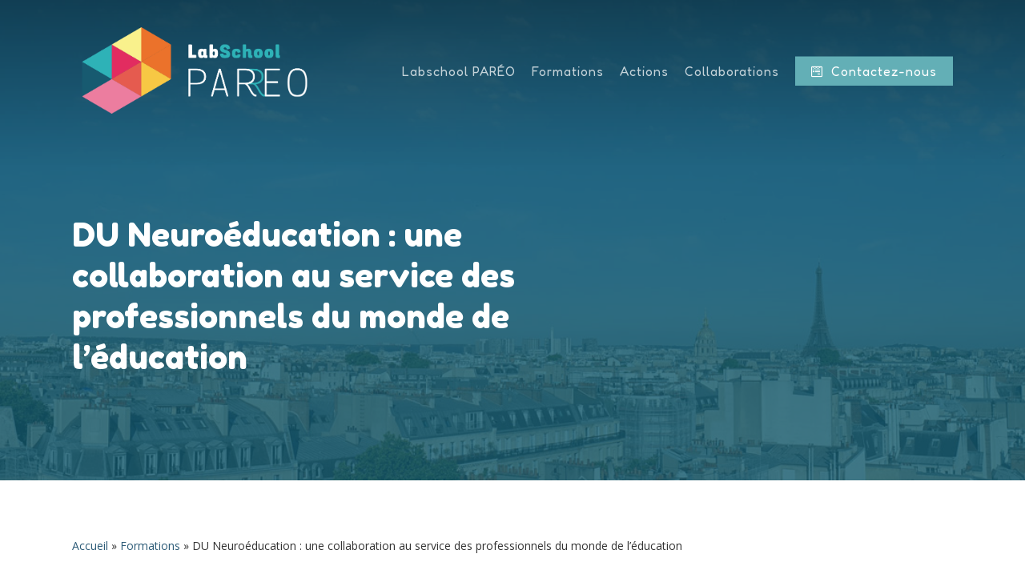

--- FILE ---
content_type: text/html; charset=UTF-8
request_url: https://labschoolpareo.fr/du-neuroeducation-contribuer-a-la-formation-des-professionnels-du-monde-de-leducation/
body_size: 15975
content:
<!doctype html>
<html lang="fr-FR" class="no-js">
<head>
	<meta charset="UTF-8">
	<meta name="viewport" content="width=device-width, initial-scale=1, maximum-scale=5" /><meta name='robots' content='index, follow, max-image-preview:large, max-snippet:-1, max-video-preview:-1' />

	<!-- This site is optimized with the Yoast SEO plugin v26.8 - https://yoast.com/product/yoast-seo-wordpress/ -->
	<title>DU Neuroéducation : une collaboration au service des professionnels du monde de l’éducation - Labschool PARÉO</title>
	<link rel="canonical" href="https://labschoolpareo.fr/du-neuroeducation-contribuer-a-la-formation-des-professionnels-du-monde-de-leducation/" />
	<meta property="og:locale" content="fr_FR" />
	<meta property="og:type" content="article" />
	<meta property="og:title" content="DU Neuroéducation : une collaboration au service des professionnels du monde de l’éducation - Labschool PARÉO" />
	<meta property="og:url" content="https://labschoolpareo.fr/du-neuroeducation-contribuer-a-la-formation-des-professionnels-du-monde-de-leducation/" />
	<meta property="og:site_name" content="Labschool PARÉO" />
	<meta property="article:published_time" content="2022-08-29T09:33:12+00:00" />
	<meta property="article:modified_time" content="2024-05-21T15:41:12+00:00" />
	<meta property="og:image" content="https://labschoolpareo.fr/wprod/wp-content/uploads/2022/07/terrasse-vue-labschool1.jpg" />
	<meta property="og:image:width" content="1800" />
	<meta property="og:image:height" content="545" />
	<meta property="og:image:type" content="image/jpeg" />
	<meta name="author" content="admin" />
	<meta name="twitter:card" content="summary_large_image" />
	<meta name="twitter:label1" content="Écrit par" />
	<meta name="twitter:data1" content="admin" />
	<meta name="twitter:label2" content="Durée de lecture estimée" />
	<meta name="twitter:data2" content="3 minutes" />
	<script type="application/ld+json" class="yoast-schema-graph">{"@context":"https://schema.org","@graph":[{"@type":"Article","@id":"https://labschoolpareo.fr/du-neuroeducation-contribuer-a-la-formation-des-professionnels-du-monde-de-leducation/#article","isPartOf":{"@id":"https://labschoolpareo.fr/du-neuroeducation-contribuer-a-la-formation-des-professionnels-du-monde-de-leducation/"},"author":{"name":"admin","@id":"https://labschoolpareo.fr/#/schema/person/3a27564efa8b48b318dca951dae667c0"},"headline":"DU Neuroéducation : une collaboration au service des professionnels du monde de l’éducation","datePublished":"2022-08-29T09:33:12+00:00","dateModified":"2024-05-21T15:41:12+00:00","mainEntityOfPage":{"@id":"https://labschoolpareo.fr/du-neuroeducation-contribuer-a-la-formation-des-professionnels-du-monde-de-leducation/"},"wordCount":1279,"image":{"@id":"https://labschoolpareo.fr/du-neuroeducation-contribuer-a-la-formation-des-professionnels-du-monde-de-leducation/#primaryimage"},"thumbnailUrl":"https://labschoolpareo.fr/wprod/wp-content/uploads/2022/07/terrasse-vue-labschool1.jpg","articleSection":["Formations"],"inLanguage":"fr-FR"},{"@type":"WebPage","@id":"https://labschoolpareo.fr/du-neuroeducation-contribuer-a-la-formation-des-professionnels-du-monde-de-leducation/","url":"https://labschoolpareo.fr/du-neuroeducation-contribuer-a-la-formation-des-professionnels-du-monde-de-leducation/","name":"DU Neuroéducation : une collaboration au service des professionnels du monde de l’éducation - Labschool PARÉO","isPartOf":{"@id":"https://labschoolpareo.fr/#website"},"primaryImageOfPage":{"@id":"https://labschoolpareo.fr/du-neuroeducation-contribuer-a-la-formation-des-professionnels-du-monde-de-leducation/#primaryimage"},"image":{"@id":"https://labschoolpareo.fr/du-neuroeducation-contribuer-a-la-formation-des-professionnels-du-monde-de-leducation/#primaryimage"},"thumbnailUrl":"https://labschoolpareo.fr/wprod/wp-content/uploads/2022/07/terrasse-vue-labschool1.jpg","datePublished":"2022-08-29T09:33:12+00:00","dateModified":"2024-05-21T15:41:12+00:00","author":{"@id":"https://labschoolpareo.fr/#/schema/person/3a27564efa8b48b318dca951dae667c0"},"breadcrumb":{"@id":"https://labschoolpareo.fr/du-neuroeducation-contribuer-a-la-formation-des-professionnels-du-monde-de-leducation/#breadcrumb"},"inLanguage":"fr-FR","potentialAction":[{"@type":"ReadAction","target":["https://labschoolpareo.fr/du-neuroeducation-contribuer-a-la-formation-des-professionnels-du-monde-de-leducation/"]}]},{"@type":"ImageObject","inLanguage":"fr-FR","@id":"https://labschoolpareo.fr/du-neuroeducation-contribuer-a-la-formation-des-professionnels-du-monde-de-leducation/#primaryimage","url":"https://labschoolpareo.fr/wprod/wp-content/uploads/2022/07/terrasse-vue-labschool1.jpg","contentUrl":"https://labschoolpareo.fr/wprod/wp-content/uploads/2022/07/terrasse-vue-labschool1.jpg","width":1800,"height":545,"caption":"terrasse-vue-labschool1"},{"@type":"BreadcrumbList","@id":"https://labschoolpareo.fr/du-neuroeducation-contribuer-a-la-formation-des-professionnels-du-monde-de-leducation/#breadcrumb","itemListElement":[{"@type":"ListItem","position":1,"name":"Accueil","item":"https://labschoolpareo.fr/"},{"@type":"ListItem","position":2,"name":"Formations","item":"https://labschoolpareo.fr/category/formations/"},{"@type":"ListItem","position":3,"name":"DU Neuroéducation : une collaboration au service des professionnels du monde de l’éducation"}]},{"@type":"WebSite","@id":"https://labschoolpareo.fr/#website","url":"https://labschoolpareo.fr/","name":"Labschool PARÉO","description":"","potentialAction":[{"@type":"SearchAction","target":{"@type":"EntryPoint","urlTemplate":"https://labschoolpareo.fr/?s={search_term_string}"},"query-input":{"@type":"PropertyValueSpecification","valueRequired":true,"valueName":"search_term_string"}}],"inLanguage":"fr-FR"},{"@type":"Person","@id":"https://labschoolpareo.fr/#/schema/person/3a27564efa8b48b318dca951dae667c0","name":"admin","sameAs":["https://labschoolpareo.fr/wprod"],"url":"https://labschoolpareo.fr/author/admin-mathieu/"}]}</script>
	<!-- / Yoast SEO plugin. -->


<link rel='dns-prefetch' href='//fonts.googleapis.com' />
<link rel="alternate" type="application/rss+xml" title="Labschool PARÉO &raquo; Flux" href="https://labschoolpareo.fr/feed/" />
<link rel="alternate" type="application/rss+xml" title="Labschool PARÉO &raquo; Flux des commentaires" href="https://labschoolpareo.fr/comments/feed/" />
<link rel="alternate" title="oEmbed (JSON)" type="application/json+oembed" href="https://labschoolpareo.fr/wp-json/oembed/1.0/embed?url=https%3A%2F%2Flabschoolpareo.fr%2Fdu-neuroeducation-contribuer-a-la-formation-des-professionnels-du-monde-de-leducation%2F" />
<link rel="alternate" title="oEmbed (XML)" type="text/xml+oembed" href="https://labschoolpareo.fr/wp-json/oembed/1.0/embed?url=https%3A%2F%2Flabschoolpareo.fr%2Fdu-neuroeducation-contribuer-a-la-formation-des-professionnels-du-monde-de-leducation%2F&#038;format=xml" />
<link rel="preload" href="https://labschoolpareo.fr/wprod/wp-content/themes/salient/css/fonts/icomoon.woff?v=1.3" as="font" type="font/woff" crossorigin="anonymous"><style id='wp-img-auto-sizes-contain-inline-css' type='text/css'>
img:is([sizes=auto i],[sizes^="auto," i]){contain-intrinsic-size:3000px 1500px}
/*# sourceURL=wp-img-auto-sizes-contain-inline-css */
</style>
<style id='classic-theme-styles-inline-css' type='text/css'>
/*! This file is auto-generated */
.wp-block-button__link{color:#fff;background-color:#32373c;border-radius:9999px;box-shadow:none;text-decoration:none;padding:calc(.667em + 2px) calc(1.333em + 2px);font-size:1.125em}.wp-block-file__button{background:#32373c;color:#fff;text-decoration:none}
/*# sourceURL=/wp-includes/css/classic-themes.min.css */
</style>
<link rel='stylesheet' id='contact-form-7-css' href='https://labschoolpareo.fr/wprod/wp-content/plugins/contact-form-7/includes/css/styles.css?ver=6.1.4' type='text/css' media='all' />
<link rel='stylesheet' id='salient-grid-system-css' href='https://labschoolpareo.fr/wprod/wp-content/themes/salient/css/build/grid-system.css?ver=15.0.2' type='text/css' media='all' />
<link rel='stylesheet' id='main-styles-css' href='https://labschoolpareo.fr/wprod/wp-content/themes/salient/css/build/style.css?ver=15.0.2' type='text/css' media='all' />
<link rel='stylesheet' id='nectar-single-styles-css' href='https://labschoolpareo.fr/wprod/wp-content/themes/salient/css/build/single.css?ver=15.0.2' type='text/css' media='all' />
<link rel='stylesheet' id='nectar-element-fancy-unordered-list-css' href='https://labschoolpareo.fr/wprod/wp-content/themes/salient/css/build/elements/element-fancy-unordered-list.css?ver=15.0.2' type='text/css' media='all' />
<link rel='stylesheet' id='nectar_default_font_open_sans-css' href='https://fonts.googleapis.com/css?family=Open+Sans%3A300%2C400%2C600%2C700&#038;subset=latin%2Clatin-ext&#038;display=swap' type='text/css' media='all' />
<link rel='stylesheet' id='responsive-css' href='https://labschoolpareo.fr/wprod/wp-content/themes/salient/css/build/responsive.css?ver=15.0.2' type='text/css' media='all' />
<link rel='stylesheet' id='skin-ascend-css' href='https://labschoolpareo.fr/wprod/wp-content/themes/salient/css/build/ascend.css?ver=15.0.2' type='text/css' media='all' />
<link rel='stylesheet' id='salient-wp-menu-dynamic-css' href='https://labschoolpareo.fr/wprod/wp-content/uploads/salient/menu-dynamic.css?ver=73355' type='text/css' media='all' />
<link rel='stylesheet' id='js_composer_front-css' href='https://labschoolpareo.fr/wprod/wp-content/plugins/js_composer_salient/assets/css/js_composer.min.css?ver=6.9.1' type='text/css' media='all' />
<link rel='stylesheet' id='dynamic-css-css' href='https://labschoolpareo.fr/wprod/wp-content/themes/salient/css/salient-dynamic-styles.css?ver=52052' type='text/css' media='all' />
<style id='dynamic-css-inline-css' type='text/css'>
.no-rgba #header-space{display:none;}@media only screen and (max-width:999px){body #header-space[data-header-mobile-fixed="1"]{display:none;}#header-outer[data-mobile-fixed="false"]{position:absolute;}}@media only screen and (max-width:999px){body:not(.nectar-no-flex-height) #header-space[data-secondary-header-display="full"]:not([data-header-mobile-fixed="false"]){display:block!important;margin-bottom:-106px;}#header-space[data-secondary-header-display="full"][data-header-mobile-fixed="false"]{display:none;}}@media only screen and (min-width:1000px){#header-space{display:none;}.nectar-slider-wrap.first-section,.parallax_slider_outer.first-section,.full-width-content.first-section,.parallax_slider_outer.first-section .swiper-slide .content,.nectar-slider-wrap.first-section .swiper-slide .content,#page-header-bg,.nder-page-header,#page-header-wrap,.full-width-section.first-section{margin-top:0!important;}body #page-header-bg,body #page-header-wrap{height:176px;}body #search-outer{z-index:100000;}}@media only screen and (min-width:1000px){#page-header-wrap.fullscreen-header,#page-header-wrap.fullscreen-header #page-header-bg,html:not(.nectar-box-roll-loaded) .nectar-box-roll > #page-header-bg.fullscreen-header,.nectar_fullscreen_zoom_recent_projects,#nectar_fullscreen_rows:not(.afterLoaded) > div{height:100vh;}.wpb_row.vc_row-o-full-height.top-level,.wpb_row.vc_row-o-full-height.top-level > .col.span_12{min-height:100vh;}#page-header-bg[data-alignment-v="middle"] .span_6 .inner-wrap,#page-header-bg[data-alignment-v="top"] .span_6 .inner-wrap{padding-top:148px;}.nectar-slider-wrap[data-fullscreen="true"]:not(.loaded),.nectar-slider-wrap[data-fullscreen="true"]:not(.loaded) .swiper-container{height:calc(100vh + 2px)!important;}.admin-bar .nectar-slider-wrap[data-fullscreen="true"]:not(.loaded),.admin-bar .nectar-slider-wrap[data-fullscreen="true"]:not(.loaded) .swiper-container{height:calc(100vh - 30px)!important;}}@media only screen and (max-width:999px){#page-header-bg[data-alignment-v="middle"]:not(.fullscreen-header) .span_6 .inner-wrap,#page-header-bg[data-alignment-v="top"] .span_6 .inner-wrap{padding-top:105px;}.vc_row.top-level.full-width-section:not(.full-width-ns) > .span_12,#page-header-bg[data-alignment-v="bottom"] .span_6 .inner-wrap{padding-top:80px;}}@media only screen and (max-width:690px){.vc_row.top-level.full-width-section:not(.full-width-ns) > .span_12{padding-top:105px;}.vc_row.top-level.full-width-content .nectar-recent-posts-single_featured .recent-post-container > .inner-wrap{padding-top:80px;}}@media only screen and (max-width:999px){.full-width-ns .nectar-slider-wrap .swiper-slide[data-y-pos="middle"] .content,.full-width-ns .nectar-slider-wrap .swiper-slide[data-y-pos="top"] .content{padding-top:30px;}}@media only screen and (max-width:999px){.using-mobile-browser #nectar_fullscreen_rows:not(.afterLoaded):not([data-mobile-disable="on"]) > div{height:calc(100vh - 76px);}.using-mobile-browser .wpb_row.vc_row-o-full-height.top-level,.using-mobile-browser .wpb_row.vc_row-o-full-height.top-level > .col.span_12,[data-permanent-transparent="1"].using-mobile-browser .wpb_row.vc_row-o-full-height.top-level,[data-permanent-transparent="1"].using-mobile-browser .wpb_row.vc_row-o-full-height.top-level > .col.span_12{min-height:calc(100vh - 76px);}html:not(.nectar-box-roll-loaded) .nectar-box-roll > #page-header-bg.fullscreen-header,.nectar_fullscreen_zoom_recent_projects,.nectar-slider-wrap[data-fullscreen="true"]:not(.loaded),.nectar-slider-wrap[data-fullscreen="true"]:not(.loaded) .swiper-container,#nectar_fullscreen_rows:not(.afterLoaded):not([data-mobile-disable="on"]) > div{height:calc(100vh - 1px);}.wpb_row.vc_row-o-full-height.top-level,.wpb_row.vc_row-o-full-height.top-level > .col.span_12{min-height:calc(100vh - 1px);}body[data-transparent-header="false"] #ajax-content-wrap.no-scroll{min-height:calc(100vh - 1px);height:calc(100vh - 1px);}}#ajax-content-wrap .vc_row.top_margin_5pct{margin-top:5%;}body #ajax-content-wrap .col[data-padding-pos="bottom"] > .vc_column-inner,#ajax-content-wrap .col[data-padding-pos="bottom"] > .n-sticky > .vc_column-inner{padding-right:0;padding-top:0;padding-left:0}.col.padding-2-percent > .vc_column-inner,.col.padding-2-percent > .n-sticky > .vc_column-inner{padding:calc(600px * 0.03);}@media only screen and (max-width:690px){.col.padding-2-percent > .vc_column-inner,.col.padding-2-percent > .n-sticky > .vc_column-inner{padding:calc(100vw * 0.03);}}@media only screen and (min-width:1000px){.col.padding-2-percent > .vc_column-inner,.col.padding-2-percent > .n-sticky > .vc_column-inner{padding:calc((100vw - 180px) * 0.02);}.column_container:not(.vc_col-sm-12) .col.padding-2-percent > .vc_column-inner{padding:calc((100vw - 180px) * 0.01);}}@media only screen and (min-width:1425px){.col.padding-2-percent > .vc_column-inner{padding:calc(1245px * 0.02);}.column_container:not(.vc_col-sm-12) .col.padding-2-percent > .vc_column-inner{padding:calc(1245px * 0.01);}}.full-width-content .col.padding-2-percent > .vc_column-inner{padding:calc(100vw * 0.02);}@media only screen and (max-width:999px){.full-width-content .col.padding-2-percent > .vc_column-inner{padding:calc(100vw * 0.03);}}@media only screen and (min-width:1000px){.full-width-content .column_container:not(.vc_col-sm-12) .col.padding-2-percent > .vc_column-inner{padding:calc(100vw * 0.01);}}.wpb_column[data-cfc="true"] h1,.wpb_column[data-cfc="true"] h2,.wpb_column[data-cfc="true"] h3,.wpb_column[data-cfc="true"] h4,.wpb_column[data-cfc="true"] h5,.wpb_column[data-cfc="true"] h6,.wpb_column[data-cfc="true"] p{color:inherit}.nectar-shape-divider-wrap{position:absolute;top:auto;bottom:0;left:0;right:0;width:100%;height:150px;z-index:3;transform:translateZ(0);}.post-area.span_9 .nectar-shape-divider-wrap{overflow:hidden;}.nectar-shape-divider-wrap[data-front="true"]{z-index:50;}.nectar-shape-divider-wrap[data-style="waves_opacity"] svg path:first-child{opacity:0.6;}.nectar-shape-divider-wrap[data-style="curve_opacity"] svg path:nth-child(1),.nectar-shape-divider-wrap[data-style="waves_opacity_alt"] svg path:nth-child(1){opacity:0.15;}.nectar-shape-divider-wrap[data-style="curve_opacity"] svg path:nth-child(2),.nectar-shape-divider-wrap[data-style="waves_opacity_alt"] svg path:nth-child(2){opacity:0.3;}.nectar-shape-divider{width:100%;left:0;bottom:-1px;height:100%;position:absolute;}.nectar-shape-divider-wrap.no-color .nectar-shape-divider{fill:#fff;}@media only screen and (max-width:999px){.nectar-shape-divider-wrap:not([data-using-percent-val="true"]) .nectar-shape-divider{height:75%;}.nectar-shape-divider-wrap[data-style="clouds"]:not([data-using-percent-val="true"]) .nectar-shape-divider{height:55%;}}@media only screen and (max-width:690px){.nectar-shape-divider-wrap:not([data-using-percent-val="true"]) .nectar-shape-divider{height:33%;}.nectar-shape-divider-wrap[data-style="clouds"]:not([data-using-percent-val="true"]) .nectar-shape-divider{height:33%;}}#ajax-content-wrap .nectar-shape-divider-wrap[data-height="1"] .nectar-shape-divider,#ajax-content-wrap .nectar-shape-divider-wrap[data-height="1px"] .nectar-shape-divider{height:1px;}.nectar-shape-divider-wrap[data-position="top"]{top:-1px;bottom:auto;}.nectar-shape-divider-wrap[data-position="top"]{transform:rotate(180deg)}#ajax-content-wrap .vc_row.left_padding_8pct .row_col_wrap_12{padding-left:8%;}#ajax-content-wrap .vc_row.right_padding_8pct .row_col_wrap_12{padding-right:8%;}@media only screen and (max-width:999px){.vc_row.top_padding_tablet_12pct{padding-top:12%!important;}}@media only screen and (max-width:999px){.vc_row.bottom_padding_tablet_12pct{padding-bottom:12%!important;}}#ajax-content-wrap .vc_row.inner_row.right_padding_40pct .row_col_wrap_12_inner{padding-right:40%;}@media only screen and (max-width:999px){.vc_row.inner_row.bottom_padding_tablet_10pct{padding-bottom:10%!important;}}body .container-wrap .vc_row-fluid[data-column-margin="50px"] > .span_12,body .container-wrap .vc_row-fluid[data-column-margin="50px"] .full-page-inner > .container > .span_12,body .container-wrap .vc_row-fluid[data-column-margin="50px"] .full-page-inner > .span_12{margin-left:-25px;margin-right:-25px;}body .container-wrap .vc_row-fluid[data-column-margin="50px"] .wpb_column:not(.child_column),body .container-wrap .inner_row[data-column-margin="50px"] .child_column{padding-left:25px;padding-right:25px;}.container-wrap .vc_row-fluid[data-column-margin="50px"].full-width-content > .span_12,.container-wrap .vc_row-fluid[data-column-margin="50px"].full-width-content .full-page-inner > .span_12{margin-left:0;margin-right:0;padding-left:25px;padding-right:25px;}.single-portfolio #full_width_portfolio .vc_row-fluid[data-column-margin="50px"].full-width-content > .span_12{padding-right:25px;}@media only screen and (max-width:999px) and (min-width:690px){.vc_row-fluid[data-column-margin="50px"] > .span_12 > .one-fourths:not([class*="vc_col-xs-"]),.vc_row-fluid .vc_row-fluid.inner_row[data-column-margin="50px"] > .span_12 > .one-fourths:not([class*="vc_col-xs-"]){margin-bottom:50px;}}.wpb_column.border_style_solid > .vc_column-inner{border-style:solid;}.wpb_column.child_column.el_spacing_10px > .vc_column-inner > .wpb_wrapper > div:not(:last-child){margin-bottom:10px;}.col.padding-5-percent > .vc_column-inner,.col.padding-5-percent > .n-sticky > .vc_column-inner{padding:calc(600px * 0.06);}@media only screen and (max-width:690px){.col.padding-5-percent > .vc_column-inner,.col.padding-5-percent > .n-sticky > .vc_column-inner{padding:calc(100vw * 0.06);}}@media only screen and (min-width:1000px){.col.padding-5-percent > .vc_column-inner,.col.padding-5-percent > .n-sticky > .vc_column-inner{padding:calc((100vw - 180px) * 0.05);}.column_container:not(.vc_col-sm-12) .col.padding-5-percent > .vc_column-inner{padding:calc((100vw - 180px) * 0.025);}}@media only screen and (min-width:1425px){.col.padding-5-percent > .vc_column-inner{padding:calc(1245px * 0.05);}.column_container:not(.vc_col-sm-12) .col.padding-5-percent > .vc_column-inner{padding:calc(1245px * 0.025);}}.full-width-content .col.padding-5-percent > .vc_column-inner{padding:calc(100vw * 0.05);}@media only screen and (max-width:999px){.full-width-content .col.padding-5-percent > .vc_column-inner{padding:calc(100vw * 0.06);}}@media only screen and (min-width:1000px){.full-width-content .column_container:not(.vc_col-sm-12) .col.padding-5-percent > .vc_column-inner{padding:calc(100vw * 0.025);}}body #ajax-content-wrap .col[data-padding-pos="left"] > .vc_column-inner,#ajax-content-wrap .col[data-padding-pos="left"] > .n-sticky > .vc_column-inner{padding-right:0;padding-top:0;padding-bottom:0}.wpb_column.child_column.el_spacing_0px > .vc_column-inner > .wpb_wrapper > div:not(:last-child){margin-bottom:0;}.nectar-split-heading .heading-line{display:block;overflow:hidden;position:relative}.nectar-split-heading .heading-line >div{display:block;transform:translateY(200%);-webkit-transform:translateY(200%)}.nectar-split-heading h1{margin-bottom:0}@media only screen and (min-width:1000px){.nectar-split-heading[data-custom-font-size="true"] h1,.nectar-split-heading[data-custom-font-size="true"] h2,.row .nectar-split-heading[data-custom-font-size="true"] h3,.row .nectar-split-heading[data-custom-font-size="true"] h4,.row .nectar-split-heading[data-custom-font-size="true"] h5,.row .nectar-split-heading[data-custom-font-size="true"] h6,.row .nectar-split-heading[data-custom-font-size="true"] i{font-size:inherit;line-height:inherit;}}@media only screen and (max-width:999px){.nectar-split-heading.font_size_tablet_16px{font-size:16px!important;line-height:1.6!important;}.nectar-split-heading.font_size_tablet_16px *{font-size:inherit!important;line-height:inherit!important;}}.nectar-split-heading.font_line_height_1-6{line-height:1.6!important;}.nectar-split-heading.font_line_height_1-6 *{line-height:1.6!important;}@media only screen and (max-width:690px){.wpb_column.child_column.bottom_margin_phone_40px{margin-bottom:40px!important;}}@media only screen and (max-width:690px){.wpb_column.force-phone-text-align-left,.wpb_column.force-phone-text-align-left .col{text-align:left!important;}.wpb_column.force-phone-text-align-right,.wpb_column.force-phone-text-align-right .col{text-align:right!important;}.wpb_column.force-phone-text-align-center,.wpb_column.force-phone-text-align-center .col,.wpb_column.force-phone-text-align-center .vc_custom_heading,.wpb_column.force-phone-text-align-center .nectar-cta{text-align:center!important;}.wpb_column.force-phone-text-align-center .img-with-aniamtion-wrap img{display:inline-block;}}@media only screen and (max-width:690px){#ajax-content-wrap .vc_row.inner_row.left_padding_phone_10pct .row_col_wrap_12_inner{padding-left:10%!important;}}@media only screen and (max-width:690px){#ajax-content-wrap .vc_row.inner_row.right_padding_phone_10pct .row_col_wrap_12_inner{padding-right:10%!important;}}.screen-reader-text,.nectar-skip-to-content:not(:focus){border:0;clip:rect(1px,1px,1px,1px);clip-path:inset(50%);height:1px;margin:-1px;overflow:hidden;padding:0;position:absolute!important;width:1px;word-wrap:normal!important;}.row .col img:not([srcset]){width:auto;}.row .col img.img-with-animation.nectar-lazy:not([srcset]){width:100%;}
p, ul, .excerpt {text-align: justify;}

.formation-titre {color: #37b2b7!important;font-weight:300;font-family: Fredoka;
text-transform: none;
font-size: 22px;
line-height: 30px;}
.section-titre {color: #125a70!important;}
.contenu p {text-align: justify;}
h2.p1 {font-weight:300;}

#single-below-header {display:none;}

#header-secondary-outer {
	position: relative;
	top: 0;
	left: 0;
	width: 100%;
	z-index: 10000;
	background-color: unset;
	border-bottom: 0px solid #ddd;
	font-size:11px;
}

body #header-secondary-outer .nectar-center-text {
	font-size: 11px;
	line-height: 16px;
	max-width: 70%;
}
body[data-header-color="custom"]:not(.material) #header-secondary-outer {
	border-bottom: 0px solid rgba(0,0,0,.1);
}
.ascend #header-outer[data-full-width="true"] #top nav ul #nectar-user-account a, .ascend #header-outer[data-full-width="true"] #top nav ul #search-btn a, .ascend #header-outer[data-full-width="true"] #top nav ul .slide-out-widget-area-toggle a {
	border-left: 0px solid rgba(0,0,0,.07);
}
body[data-header-color="custom"]:not(.material) #header-secondary-outer nav > ul > li > a {
	border-left: 0px solid rgba(0,0,0,.1);
}
body[data-header-color="custom"]:not(.material) #header-secondary-outer nav > ul > li:last-child {
	border-right: 0px solid rgba(0,0,0,.1);
}
/*# sourceURL=dynamic-css-inline-css */
</style>
<link rel='stylesheet' id='salient-child-style-css' href='https://labschoolpareo.fr/wprod/wp-content/themes/salient-child/style.css?ver=15.0.2' type='text/css' media='all' />
<link rel='stylesheet' id='redux-google-fonts-salient_redux-css' href='https://fonts.googleapis.com/css?family=Fredoka%3A400%2C300%2C500%7CFredoka+One%3A400%7COpen+Sans%3A400&#038;subset=latin&#038;display=swap&#038;ver=1670418707' type='text/css' media='all' />
<link rel="https://api.w.org/" href="https://labschoolpareo.fr/wp-json/" /><link rel="alternate" title="JSON" type="application/json" href="https://labschoolpareo.fr/wp-json/wp/v2/posts/533" /><link rel="EditURI" type="application/rsd+xml" title="RSD" href="https://labschoolpareo.fr/wprod/xmlrpc.php?rsd" />
<meta name="generator" content="WordPress 6.9" />
<link rel='shortlink' href='https://labschoolpareo.fr/?p=533' />
<script type="text/javascript"> var root = document.getElementsByTagName( "html" )[0]; root.setAttribute( "class", "js" ); </script><meta name="generator" content="Powered by WPBakery Page Builder - drag and drop page builder for WordPress."/>
<link rel="icon" href="https://labschoolpareo.fr/wprod/wp-content/uploads/2022/12/cropped-fav-logo-pareo-32x32.png" sizes="32x32" />
<link rel="icon" href="https://labschoolpareo.fr/wprod/wp-content/uploads/2022/12/cropped-fav-logo-pareo-192x192.png" sizes="192x192" />
<link rel="apple-touch-icon" href="https://labschoolpareo.fr/wprod/wp-content/uploads/2022/12/cropped-fav-logo-pareo-180x180.png" />
<meta name="msapplication-TileImage" content="https://labschoolpareo.fr/wprod/wp-content/uploads/2022/12/cropped-fav-logo-pareo-270x270.png" />
<style type="text/css" data-type="vc_custom-css">.contenu p {text-align: justify;}

.nectar-progress-bar span strong {
	padding: 24px 2px;
	background-color: transparent;
	color: white;
}</style><style type="text/css" data-type="vc_shortcodes-custom-css">.vc_custom_1716305648100{padding-bottom: 1.5% !important;}</style><noscript><style> .wpb_animate_when_almost_visible { opacity: 1; }</style></noscript><style id='global-styles-inline-css' type='text/css'>
:root{--wp--preset--aspect-ratio--square: 1;--wp--preset--aspect-ratio--4-3: 4/3;--wp--preset--aspect-ratio--3-4: 3/4;--wp--preset--aspect-ratio--3-2: 3/2;--wp--preset--aspect-ratio--2-3: 2/3;--wp--preset--aspect-ratio--16-9: 16/9;--wp--preset--aspect-ratio--9-16: 9/16;--wp--preset--color--black: #000000;--wp--preset--color--cyan-bluish-gray: #abb8c3;--wp--preset--color--white: #ffffff;--wp--preset--color--pale-pink: #f78da7;--wp--preset--color--vivid-red: #cf2e2e;--wp--preset--color--luminous-vivid-orange: #ff6900;--wp--preset--color--luminous-vivid-amber: #fcb900;--wp--preset--color--light-green-cyan: #7bdcb5;--wp--preset--color--vivid-green-cyan: #00d084;--wp--preset--color--pale-cyan-blue: #8ed1fc;--wp--preset--color--vivid-cyan-blue: #0693e3;--wp--preset--color--vivid-purple: #9b51e0;--wp--preset--gradient--vivid-cyan-blue-to-vivid-purple: linear-gradient(135deg,rgb(6,147,227) 0%,rgb(155,81,224) 100%);--wp--preset--gradient--light-green-cyan-to-vivid-green-cyan: linear-gradient(135deg,rgb(122,220,180) 0%,rgb(0,208,130) 100%);--wp--preset--gradient--luminous-vivid-amber-to-luminous-vivid-orange: linear-gradient(135deg,rgb(252,185,0) 0%,rgb(255,105,0) 100%);--wp--preset--gradient--luminous-vivid-orange-to-vivid-red: linear-gradient(135deg,rgb(255,105,0) 0%,rgb(207,46,46) 100%);--wp--preset--gradient--very-light-gray-to-cyan-bluish-gray: linear-gradient(135deg,rgb(238,238,238) 0%,rgb(169,184,195) 100%);--wp--preset--gradient--cool-to-warm-spectrum: linear-gradient(135deg,rgb(74,234,220) 0%,rgb(151,120,209) 20%,rgb(207,42,186) 40%,rgb(238,44,130) 60%,rgb(251,105,98) 80%,rgb(254,248,76) 100%);--wp--preset--gradient--blush-light-purple: linear-gradient(135deg,rgb(255,206,236) 0%,rgb(152,150,240) 100%);--wp--preset--gradient--blush-bordeaux: linear-gradient(135deg,rgb(254,205,165) 0%,rgb(254,45,45) 50%,rgb(107,0,62) 100%);--wp--preset--gradient--luminous-dusk: linear-gradient(135deg,rgb(255,203,112) 0%,rgb(199,81,192) 50%,rgb(65,88,208) 100%);--wp--preset--gradient--pale-ocean: linear-gradient(135deg,rgb(255,245,203) 0%,rgb(182,227,212) 50%,rgb(51,167,181) 100%);--wp--preset--gradient--electric-grass: linear-gradient(135deg,rgb(202,248,128) 0%,rgb(113,206,126) 100%);--wp--preset--gradient--midnight: linear-gradient(135deg,rgb(2,3,129) 0%,rgb(40,116,252) 100%);--wp--preset--font-size--small: 13px;--wp--preset--font-size--medium: 20px;--wp--preset--font-size--large: 36px;--wp--preset--font-size--x-large: 42px;--wp--preset--spacing--20: 0.44rem;--wp--preset--spacing--30: 0.67rem;--wp--preset--spacing--40: 1rem;--wp--preset--spacing--50: 1.5rem;--wp--preset--spacing--60: 2.25rem;--wp--preset--spacing--70: 3.38rem;--wp--preset--spacing--80: 5.06rem;--wp--preset--shadow--natural: 6px 6px 9px rgba(0, 0, 0, 0.2);--wp--preset--shadow--deep: 12px 12px 50px rgba(0, 0, 0, 0.4);--wp--preset--shadow--sharp: 6px 6px 0px rgba(0, 0, 0, 0.2);--wp--preset--shadow--outlined: 6px 6px 0px -3px rgb(255, 255, 255), 6px 6px rgb(0, 0, 0);--wp--preset--shadow--crisp: 6px 6px 0px rgb(0, 0, 0);}:where(.is-layout-flex){gap: 0.5em;}:where(.is-layout-grid){gap: 0.5em;}body .is-layout-flex{display: flex;}.is-layout-flex{flex-wrap: wrap;align-items: center;}.is-layout-flex > :is(*, div){margin: 0;}body .is-layout-grid{display: grid;}.is-layout-grid > :is(*, div){margin: 0;}:where(.wp-block-columns.is-layout-flex){gap: 2em;}:where(.wp-block-columns.is-layout-grid){gap: 2em;}:where(.wp-block-post-template.is-layout-flex){gap: 1.25em;}:where(.wp-block-post-template.is-layout-grid){gap: 1.25em;}.has-black-color{color: var(--wp--preset--color--black) !important;}.has-cyan-bluish-gray-color{color: var(--wp--preset--color--cyan-bluish-gray) !important;}.has-white-color{color: var(--wp--preset--color--white) !important;}.has-pale-pink-color{color: var(--wp--preset--color--pale-pink) !important;}.has-vivid-red-color{color: var(--wp--preset--color--vivid-red) !important;}.has-luminous-vivid-orange-color{color: var(--wp--preset--color--luminous-vivid-orange) !important;}.has-luminous-vivid-amber-color{color: var(--wp--preset--color--luminous-vivid-amber) !important;}.has-light-green-cyan-color{color: var(--wp--preset--color--light-green-cyan) !important;}.has-vivid-green-cyan-color{color: var(--wp--preset--color--vivid-green-cyan) !important;}.has-pale-cyan-blue-color{color: var(--wp--preset--color--pale-cyan-blue) !important;}.has-vivid-cyan-blue-color{color: var(--wp--preset--color--vivid-cyan-blue) !important;}.has-vivid-purple-color{color: var(--wp--preset--color--vivid-purple) !important;}.has-black-background-color{background-color: var(--wp--preset--color--black) !important;}.has-cyan-bluish-gray-background-color{background-color: var(--wp--preset--color--cyan-bluish-gray) !important;}.has-white-background-color{background-color: var(--wp--preset--color--white) !important;}.has-pale-pink-background-color{background-color: var(--wp--preset--color--pale-pink) !important;}.has-vivid-red-background-color{background-color: var(--wp--preset--color--vivid-red) !important;}.has-luminous-vivid-orange-background-color{background-color: var(--wp--preset--color--luminous-vivid-orange) !important;}.has-luminous-vivid-amber-background-color{background-color: var(--wp--preset--color--luminous-vivid-amber) !important;}.has-light-green-cyan-background-color{background-color: var(--wp--preset--color--light-green-cyan) !important;}.has-vivid-green-cyan-background-color{background-color: var(--wp--preset--color--vivid-green-cyan) !important;}.has-pale-cyan-blue-background-color{background-color: var(--wp--preset--color--pale-cyan-blue) !important;}.has-vivid-cyan-blue-background-color{background-color: var(--wp--preset--color--vivid-cyan-blue) !important;}.has-vivid-purple-background-color{background-color: var(--wp--preset--color--vivid-purple) !important;}.has-black-border-color{border-color: var(--wp--preset--color--black) !important;}.has-cyan-bluish-gray-border-color{border-color: var(--wp--preset--color--cyan-bluish-gray) !important;}.has-white-border-color{border-color: var(--wp--preset--color--white) !important;}.has-pale-pink-border-color{border-color: var(--wp--preset--color--pale-pink) !important;}.has-vivid-red-border-color{border-color: var(--wp--preset--color--vivid-red) !important;}.has-luminous-vivid-orange-border-color{border-color: var(--wp--preset--color--luminous-vivid-orange) !important;}.has-luminous-vivid-amber-border-color{border-color: var(--wp--preset--color--luminous-vivid-amber) !important;}.has-light-green-cyan-border-color{border-color: var(--wp--preset--color--light-green-cyan) !important;}.has-vivid-green-cyan-border-color{border-color: var(--wp--preset--color--vivid-green-cyan) !important;}.has-pale-cyan-blue-border-color{border-color: var(--wp--preset--color--pale-cyan-blue) !important;}.has-vivid-cyan-blue-border-color{border-color: var(--wp--preset--color--vivid-cyan-blue) !important;}.has-vivid-purple-border-color{border-color: var(--wp--preset--color--vivid-purple) !important;}.has-vivid-cyan-blue-to-vivid-purple-gradient-background{background: var(--wp--preset--gradient--vivid-cyan-blue-to-vivid-purple) !important;}.has-light-green-cyan-to-vivid-green-cyan-gradient-background{background: var(--wp--preset--gradient--light-green-cyan-to-vivid-green-cyan) !important;}.has-luminous-vivid-amber-to-luminous-vivid-orange-gradient-background{background: var(--wp--preset--gradient--luminous-vivid-amber-to-luminous-vivid-orange) !important;}.has-luminous-vivid-orange-to-vivid-red-gradient-background{background: var(--wp--preset--gradient--luminous-vivid-orange-to-vivid-red) !important;}.has-very-light-gray-to-cyan-bluish-gray-gradient-background{background: var(--wp--preset--gradient--very-light-gray-to-cyan-bluish-gray) !important;}.has-cool-to-warm-spectrum-gradient-background{background: var(--wp--preset--gradient--cool-to-warm-spectrum) !important;}.has-blush-light-purple-gradient-background{background: var(--wp--preset--gradient--blush-light-purple) !important;}.has-blush-bordeaux-gradient-background{background: var(--wp--preset--gradient--blush-bordeaux) !important;}.has-luminous-dusk-gradient-background{background: var(--wp--preset--gradient--luminous-dusk) !important;}.has-pale-ocean-gradient-background{background: var(--wp--preset--gradient--pale-ocean) !important;}.has-electric-grass-gradient-background{background: var(--wp--preset--gradient--electric-grass) !important;}.has-midnight-gradient-background{background: var(--wp--preset--gradient--midnight) !important;}.has-small-font-size{font-size: var(--wp--preset--font-size--small) !important;}.has-medium-font-size{font-size: var(--wp--preset--font-size--medium) !important;}.has-large-font-size{font-size: var(--wp--preset--font-size--large) !important;}.has-x-large-font-size{font-size: var(--wp--preset--font-size--x-large) !important;}
/*# sourceURL=global-styles-inline-css */
</style>
<link rel='stylesheet' id='font-awesome-css' href='https://labschoolpareo.fr/wprod/wp-content/themes/salient/css/font-awesome.min.css?ver=4.7.1' type='text/css' media='all' />
<link rel='stylesheet' id='vc_animate-css-css' href='https://labschoolpareo.fr/wprod/wp-content/plugins/js_composer_salient/assets/lib/bower/animate-css/animate.min.css?ver=6.9.1' type='text/css' media='all' />
<link data-pagespeed-no-defer data-nowprocket data-wpacu-skip nitro-exclude data-no-optimize data-noptimize data-no-optimize="1" rel='stylesheet' id='main-styles-non-critical-css' href='https://labschoolpareo.fr/wprod/wp-content/themes/salient/css/build/style-non-critical.css?ver=15.0.2' type='text/css' media='all' />
<link data-pagespeed-no-defer data-nowprocket data-wpacu-skip nitro-exclude data-no-optimize data-noptimize data-no-optimize="1" rel='stylesheet' id='fancyBox-css' href='https://labschoolpareo.fr/wprod/wp-content/themes/salient/css/build/plugins/jquery.fancybox.css?ver=3.3.1' type='text/css' media='all' />
<link data-pagespeed-no-defer data-nowprocket data-wpacu-skip nitro-exclude data-no-optimize data-noptimize data-no-optimize="1" rel='stylesheet' id='nectar-ocm-core-css' href='https://labschoolpareo.fr/wprod/wp-content/themes/salient/css/build/off-canvas/core.css?ver=15.0.2' type='text/css' media='all' />
<link data-pagespeed-no-defer data-nowprocket data-wpacu-skip nitro-exclude data-no-optimize data-noptimize data-no-optimize="1" rel='stylesheet' id='nectar-ocm-slide-out-right-hover-css' href='https://labschoolpareo.fr/wprod/wp-content/themes/salient/css/build/off-canvas/slide-out-right-hover.css?ver=15.0.2' type='text/css' media='all' />
</head><body class="wp-singular post-template-default single single-post postid-533 single-format-standard wp-theme-salient wp-child-theme-salient-child ascend wpb-js-composer js-comp-ver-6.9.1 vc_responsive" data-footer-reveal="false" data-footer-reveal-shadow="none" data-header-format="default" data-body-border="off" data-boxed-style="" data-header-breakpoint="1000" data-dropdown-style="minimal" data-cae="easeOutCubic" data-cad="750" data-megamenu-width="contained" data-aie="none" data-ls="fancybox" data-apte="standard" data-hhun="1" data-fancy-form-rcs="default" data-form-style="default" data-form-submit="regular" data-is="minimal" data-button-style="default" data-user-account-button="false" data-flex-cols="true" data-col-gap="40px" data-header-inherit-rc="false" data-header-search="false" data-animated-anchors="true" data-ajax-transitions="false" data-full-width-header="false" data-slide-out-widget-area="true" data-slide-out-widget-area-style="slide-out-from-right-hover" data-user-set-ocm="off" data-loading-animation="none" data-bg-header="true" data-responsive="1" data-ext-responsive="true" data-ext-padding="90" data-header-resize="0" data-header-color="custom" data-cart="false" data-remove-m-parallax="1" data-remove-m-video-bgs="" data-m-animate="0" data-force-header-trans-color="light" data-smooth-scrolling="0" data-permanent-transparent="false" >
	
	<script type="text/javascript">
	 (function(window, document) {

		 if(navigator.userAgent.match(/(Android|iPod|iPhone|iPad|BlackBerry|IEMobile|Opera Mini)/)) {
			 document.body.className += " using-mobile-browser mobile ";
		 }

		 if( !("ontouchstart" in window) ) {

			 var body = document.querySelector("body");
			 var winW = window.innerWidth;
			 var bodyW = body.clientWidth;

			 if (winW > bodyW + 4) {
				 body.setAttribute("style", "--scroll-bar-w: " + (winW - bodyW - 4) + "px");
			 } else {
				 body.setAttribute("style", "--scroll-bar-w: 0px");
			 }
		 }

	 })(window, document);
   </script><!-- Google tag (gtag.js) -->
<script async src="https://www.googletagmanager.com/gtag/js?id=G-3FKC9KPPRV"></script>
<script>
  window.dataLayer = window.dataLayer || [];
  function gtag(){dataLayer.push(arguments);}
  gtag('js', new Date());

  gtag('config', 'G-3FKC9KPPRV');
</script><a href="#ajax-content-wrap" class="nectar-skip-to-content">Skip to main content</a>	
	<div id="header-space"  data-header-mobile-fixed='1'></div> 
	
		<div id="header-outer" data-has-menu="true" data-has-buttons="no" data-header-button_style="default" data-using-pr-menu="false" data-mobile-fixed="1" data-ptnm="false" data-lhe="animated_underline" data-user-set-bg="#ffffff" data-format="default" data-permanent-transparent="false" data-megamenu-rt="0" data-remove-fixed="1" data-header-resize="0" data-cart="false" data-transparency-option="" data-box-shadow="large-line" data-shrink-num="6" data-using-secondary="0" data-using-logo="1" data-logo-height="120" data-m-logo-height="80" data-padding="28" data-full-width="false" data-condense="false" data-transparent-header="true" data-transparent-shadow-helper="true" data-remove-border="true" class="transparent">
		
<header id="top">
	<div class="container">
		<div class="row">
			<div class="col span_3">
								<a id="logo" href="https://labschoolpareo.fr" data-supplied-ml-starting-dark="false" data-supplied-ml-starting="false" data-supplied-ml="false" >
					<img class="stnd skip-lazy dark-version" width="799" height="313" alt="Labschool PARÉO" src="https://labschoolpareo.fr/wprod/wp-content/uploads/2022/06/logo-pareo.png"  /><img class="starting-logo skip-lazy" width="799" height="313" alt="Labschool PARÉO" src="https://labschoolpareo.fr/wprod/wp-content/uploads/2022/07/logo-pareo-blanc2.png"  />				</a>
							</div><!--/span_3-->

			<div class="col span_9 col_last">
									<div class="nectar-mobile-only mobile-header"><div class="inner"></div></div>
													<div class="slide-out-widget-area-toggle mobile-icon slide-out-from-right-hover" data-custom-color="false" data-icon-animation="simple-transform">
						<div> <a href="#sidewidgetarea" aria-label="Navigation Menu" aria-expanded="false" class="closed">
							<span class="screen-reader-text">Menu</span><span aria-hidden="true"> <i class="lines-button x2"> <i class="lines"></i> </i> </span>
						</a></div>
					</div>
				
									<nav>
													<ul class="sf-menu">
								<li id="menu-item-579" class="menu-item menu-item-type-post_type menu-item-object-post nectar-regular-menu-item menu-item-579"><a href="https://labschoolpareo.fr/une-labschool-universitaire-au-service-de-la-reussite-educative-et-de-lorientation/"><span class="menu-title-text">Labschool PARÉO</span></a></li>
<li id="menu-item-580" class="menu-item menu-item-type-custom menu-item-object-custom menu-item-home nectar-regular-menu-item menu-item-580"><a href="https://labschoolpareo.fr/#formations"><span class="menu-title-text">Formations</span></a></li>
<li id="menu-item-581" class="menu-item menu-item-type-custom menu-item-object-custom menu-item-home nectar-regular-menu-item menu-item-581"><a href="https://labschoolpareo.fr/#actions"><span class="menu-title-text">Actions</span></a></li>
<li id="menu-item-582" class="menu-item menu-item-type-custom menu-item-object-custom menu-item-home nectar-regular-menu-item menu-item-582"><a href="https://labschoolpareo.fr/#collaborations"><span class="menu-title-text">Collaborations</span></a></li>
<li id="menu-item-583" class="menu-item menu-item-type-post_type menu-item-object-page button_solid_color_2 menu-item-has-icon menu-item-583"><a href="https://labschoolpareo.fr/contactez-nous/"><i class="nectar-menu-icon fa fa-wpforms"></i><span class="menu-title-text">Contactez-nous</span></a></li>
							</ul>
													<ul class="buttons sf-menu" data-user-set-ocm="off">

								
							</ul>
						
					</nav>

					
				</div><!--/span_9-->

				
			</div><!--/row-->
					</div><!--/container-->
	</header>		
	</div>
	
<div id="search-outer" class="nectar">
	<div id="search">
		<div class="container">
			 <div id="search-box">
				 <div class="inner-wrap">
					 <div class="col span_12">
						  <form role="search" action="https://labschoolpareo.fr/" method="GET">
															<input type="text" name="s"  value="Start Typing..." aria-label="Search" data-placeholder="Start Typing..." />
							
						<span><i>Press enter to begin your search</i></span>
												</form>
					</div><!--/span_12-->
				</div><!--/inner-wrap-->
			 </div><!--/search-box-->
			 <div id="close"><a href="#"><span class="screen-reader-text">Close Search</span>
				<span class="icon-salient-x" aria-hidden="true"></span>				 </a></div>
		 </div><!--/container-->
	</div><!--/search-->
</div><!--/search-outer-->
	<div id="ajax-content-wrap">
<div id="page-header-wrap" data-animate-in-effect="none" data-midnight="light" class="" style="height: 600px;"><style type="text/css">@media only screen and (max-width: 999px) and (min-width: 691px) {
          #page-header-bg .page-header-bg-image {
             background-image: url("https://labschoolpareo.fr/wprod/wp-content/uploads/2022/07/terrasse-vue-labschool1-1024x310.jpg")!important;
          }
        }
        @media only screen and (max-width: 690px) {
          #page-header-bg .page-header-bg-image {
            background-image: url("https://labschoolpareo.fr/wprod/wp-content/uploads/2022/07/terrasse-vue-labschool1-768x233.jpg")!important;
         }
        }</style><div id="page-header-bg" class=" hentry" data-post-hs="default" data-padding-amt="high" data-animate-in-effect="none" data-midnight="light" data-text-effect="" data-bg-pos="center" data-alignment="left" data-alignment-v="middle" data-parallax="1" data-height="600"  style="background-color: #000; height:600px;">					<div class="page-header-bg-image-wrap" id="nectar-page-header-p-wrap" data-parallax-speed="fast">
						<div class="page-header-bg-image" style="background-image: url(https://labschoolpareo.fr/wprod/wp-content/uploads/2022/07/terrasse-vue-labschool1.jpg);"></div>
					</div> 
				<div class="container"><img loading="lazy" class="hidden-social-img" src="https://labschoolpareo.fr/wprod/wp-content/uploads/2022/07/terrasse-vue-labschool1.jpg" alt="DU Neuroéducation : une collaboration au service des professionnels du monde de l’éducation" style="display: none;" />
					<div class="row">
						<div class="col span_6 section-title blog-title" data-remove-post-date="1" data-remove-post-author="1" data-remove-post-comment-number="1">
							<div class="inner-wrap">

								
								<h1 class="entry-title">DU Neuroéducation : une collaboration au service des professionnels du monde de l’éducation</h1>

								

																	<div id="single-below-header" data-hide-on-mobile="false">
										<span class="meta-author vcard author"><span class="fn"><span class="author-leading">By</span> <a href="https://labschoolpareo.fr/author/admin-mathieu/" title="Articles par admin" rel="author">admin</a></span></span><span class="meta-date date published">29/08/2022</span><span class="meta-date date updated rich-snippet-hidden">mai 21st, 2024</span><span class="meta-category"><a href="https://labschoolpareo.fr/category/formations/">Formations</a></span>									</div><!--/single-below-header-->
						
						
							<div id="single-meta">

								<div class="meta-comment-count">
									<a href="https://labschoolpareo.fr/du-neuroeducation-contribuer-a-la-formation-des-professionnels-du-monde-de-leducation/#respond"><i class="icon-default-style steadysets-icon-chat-3"></i> No Comments</a>
								</div>

								
							</div><!--/single-meta-->

											</div>

				</div><!--/section-title-->
							</div><!--/row-->

			


			</div>
</div>

</div>

<div class="container-wrap no-sidebar" data-midnight="dark" data-remove-post-date="1" data-remove-post-author="1" data-remove-post-comment-number="1">
	<div class="container main-content">

		
		<div class="row">

			<p id="breadcrumbs" class="yoast"><span><span><a href="https://labschoolpareo.fr/">Accueil</a></span> » <span><a href="https://labschoolpareo.fr/category/formations/">Formations</a></span> » <span class="breadcrumb_last" aria-current="page">DU Neuroéducation : une collaboration au service des professionnels du monde de l’éducation</span></span></p>
			<div class="post-area col  span_12 col_last" role="main">

			
<article id="post-533" class="post-533 post type-post status-publish format-standard has-post-thumbnail category-formations">
  
  <div class="inner-wrap">

		<div class="post-content" data-hide-featured-media="0">
      
        <div class="content-inner">
		<div id="chapo"  data-column-margin="default" data-midnight="dark"  class="wpb_row vc_row-fluid vc_row full-width-section"  style="padding-top: 0px; padding-bottom: 0px; "><div class="row-bg-wrap" data-bg-animation="none" data-bg-animation-delay="" data-bg-overlay="false"><div class="inner-wrap row-bg-layer" ><div class="row-bg viewport-desktop using-bg-color"  style="background-color: #ffffff; "></div></div></div><div class="row_col_wrap_12 col span_12 dark left">
	<div  class="vc_col-sm-8 wpb_column column_container vc_column_container col has-animation no-extra-padding inherit_tablet inherit_phone "  data-padding-pos="all" data-has-bg-color="false" data-bg-color="" data-bg-opacity="1" data-animation="fade-in-from-bottom" data-delay="0" >
		<div class="vc_column-inner" >
			<div class="wpb_wrapper">
				
<div class="wpb_text_column wpb_content_element  vc_custom_1716305648100 formation-titre" >
	<div class="wpb_wrapper">
		<p><span data-contrast="none">De 2019 à 2024, la Labschool PARÉO a collaboré à la création, la conception et au développement du D.U Neuroéducation.</span><span data-ccp-props="{&quot;134233117&quot;:false,&quot;134233118&quot;:false,&quot;201341983&quot;:0,&quot;335551550&quot;:6,&quot;335551620&quot;:6,&quot;335557856&quot;:16777215,&quot;335559738&quot;:0,&quot;335559739&quot;:0,&quot;335559740&quot;:240}"> </span></p>
	</div>
</div>




			</div> 
		</div>
	</div> 

	<div  class="vc_col-sm-4 wpb_column column_container vc_column_container col no-extra-padding inherit_tablet inherit_phone "  data-padding-pos="all" data-has-bg-color="false" data-bg-color="" data-bg-opacity="1" data-animation="" data-delay="0" >
		<div class="vc_column-inner" >
			<div class="wpb_wrapper">
				
			</div> 
		</div>
	</div> 
</div></div>
		<div id="fws_69703fde2550c"  data-column-margin="default" data-midnight="dark"  class="wpb_row vc_row-fluid vc_row contenu top_margin_5pct"  style="padding-top: 0px; padding-bottom: 0px; "><div class="row-bg-wrap" data-bg-animation="none" data-bg-animation-delay="" data-bg-overlay="false"><div class="inner-wrap row-bg-layer" ><div class="row-bg viewport-desktop"  style=""></div></div></div><div class="row_col_wrap_12 col span_12 dark left">
	<div  class="vc_col-sm-12 wpb_column column_container vc_column_container col no-extra-padding inherit_tablet inherit_phone "  data-padding-pos="bottom" data-has-bg-color="false" data-bg-color="" data-bg-opacity="1" data-animation="" data-delay="0" >
		<div class="vc_column-inner" >
			<div class="wpb_wrapper">
				<div id="fws_69703fde28bea" data-midnight="" data-column-margin="default" class="wpb_row vc_row-fluid vc_row inner_row"  style="padding-top: 30px; "><div class="row-bg-wrap"> <div class="row-bg" ></div> </div><div class="row_col_wrap_12_inner col span_12  left">
	<div  class="vc_col-sm-8 wpb_column column_container vc_column_container col child_column no-extra-padding inherit_tablet inherit_phone "   data-padding-pos="all" data-has-bg-color="false" data-bg-color="" data-bg-opacity="1" data-animation="" data-delay="0" >
		<div class="vc_column-inner" >
		<div class="wpb_wrapper">
			
<div class="wpb_text_column wpb_content_element " >
	<div class="wpb_wrapper">
		<p><span data-contrast="none">Le D.U Neuroéducation est né d’une collaboration entre Marion Petipré et le laboratoire LaPsyD</span><span data-contrast="none">É pour créer un programme de formation innovant imbriquant théorie et mise en pratique à travers une démarche pédagogique fondée sur </span><span data-contrast="none">l’accompagnement, la collaboration et la création d’une véritable communauté.</span><span data-ccp-props="{&quot;134233117&quot;:false,&quot;134233118&quot;:false,&quot;201341983&quot;:0,&quot;335551550&quot;:6,&quot;335551620&quot;:6,&quot;335557856&quot;:16777215,&quot;335559738&quot;:0,&quot;335559739&quot;:0,&quot;335559740&quot;:240}"> </span></p>
<p><span data-contrast="none">Cette collaboration associe l’expertise du laboratoire</span><span data-contrast="none"> LaPsyD</span><span data-contrast="none">É dans le domaine des neurosciences et sciences cognitives de l’éducation et l’expertise de Marion Petipré, en tant que directrice de la labschool PAREO sur les thématiques </span><span data-contrast="none">de conception pédagogique, technologies éducatives, et sciences de l’orientation (développement vocationnel et motivation).</span><span data-ccp-props="{&quot;134233117&quot;:false,&quot;134233118&quot;:false,&quot;201341983&quot;:0,&quot;335551550&quot;:6,&quot;335551620&quot;:6,&quot;335557856&quot;:16777215,&quot;335559738&quot;:0,&quot;335559739&quot;:0,&quot;335559740&quot;:240}"> </span></p>
<p><span data-contrast="none">De 2019 à 2024, les équipes de la Labschool PAREO ont collaboré avec le laboratoire LaPsyDE pour assurer le bon déroulement des enseignements présentiels et distantiels. </span><span data-ccp-props="{&quot;134233117&quot;:false,&quot;134233118&quot;:false,&quot;201341983&quot;:0,&quot;335551550&quot;:6,&quot;335551620&quot;:6,&quot;335557856&quot;:16777215,&quot;335559738&quot;:0,&quot;335559739&quot;:0,&quot;335559740&quot;:240}"> </span></p>
	</div>
</div>




		</div> 
	</div>
	</div> 
</div></div>
			</div> 
		</div>
	</div> 
</div></div>
		<div id="fws_69703fde29e18"  data-column-margin="default" data-midnight="dark"  class="wpb_row vc_row-fluid vc_row contenu top_margin_5pct"  style="padding-top: 0px; padding-bottom: 0px; "><div class="row-bg-wrap" data-bg-animation="none" data-bg-animation-delay="" data-bg-overlay="false"><div class="inner-wrap row-bg-layer" ><div class="row-bg viewport-desktop"  style=""></div></div></div><div class="row_col_wrap_12 col span_12 dark left">
	<div  class="vc_col-sm-12 wpb_column column_container vc_column_container col no-extra-padding inherit_tablet inherit_phone "  data-padding-pos="bottom" data-has-bg-color="false" data-bg-color="" data-bg-opacity="1" data-animation="" data-delay="0" >
		<div class="vc_column-inner" >
			<div class="wpb_wrapper">
				<h2 style="color: #125a70;text-align: left" class="vc_custom_heading wpb_animate_when_almost_visible wpb_fadeIn fadeIn" >Les étapes clés</h2><div id="fws_69703fde2b35f" data-midnight="" data-column-margin="default" class="wpb_row vc_row-fluid vc_row inner_row vc_row-o-equal-height vc_row-flex"  style="padding-top: 30px; "><div class="row-bg-wrap"> <div class="row-bg" ></div> </div><div class="row_col_wrap_12_inner col span_12  left">
	<div style=" color: #ffffff;" class="vc_col-sm-8 wpb_column column_container vc_column_container col child_column padding-2-percent inherit_tablet inherit_phone " data-cfc="true" data-using-bg="true" data-shadow="small_depth" data-padding-pos="all" data-has-bg-color="true" data-bg-color="#63afb6" data-bg-opacity="1" data-hover-bg="#2c5b77" data-hover-bg-opacity="1" data-animation="" data-delay="0" >
		<div class="vc_column-inner" ><div class="column-bg-overlay-wrap column-bg-layer" data-bg-animation="none"><div class="column-bg-overlay" style="opacity: 1; background-color: #63afb6;"></div></div>
		<div class="wpb_wrapper">
			<div class="nectar-fancy-ul" data-list-icon="fa fa-check" data-animation="true" data-animation-delay="400" data-color="extra-color-1" data-spacing="5px" data-alignment="left"> 
<ul>
<li><span data-contrast="none">Rentrée 2019 : Ouverture de la première promotion parcours hybride </span><span data-ccp-props="{&quot;134233117&quot;:false,&quot;134233118&quot;:false,&quot;201341983&quot;:0,&quot;335551550&quot;:6,&quot;335551620&quot;:6,&quot;335557856&quot;:16777215,&quot;335559738&quot;:0,&quot;335559739&quot;:0,&quot;335559740&quot;:240}"> </span></li>
<li><span data-contrast="none">Rentrée 2021 : Ouverture de la première promotion parcours à distance</span><span data-ccp-props="{&quot;134233117&quot;:false,&quot;134233118&quot;:false,&quot;201341983&quot;:0,&quot;335551550&quot;:6,&quot;335551620&quot;:6,&quot;335557856&quot;:16777215,&quot;335559738&quot;:0,&quot;335559739&quot;:0,&quot;335559740&quot;:240}"> </span></li>
<li><span data-contrast="none">Rentrée 2024 : Fin de la collaboration entre la Labschool </span><span data-contrast="none">PAREO et le laboratoire </span><span data-contrast="none">LaPsyD</span><span data-contrast="none">É</span></li>
</ul>
 </div>
		</div> 
	</div>
	</div> 

	<div  class="vc_col-sm-4 wpb_column column_container vc_column_container col child_column no-extra-padding inherit_tablet inherit_phone "   data-padding-pos="all" data-has-bg-color="false" data-bg-color="" data-bg-opacity="1" data-animation="" data-delay="0" >
		<div class="vc_column-inner" >
		<div class="wpb_wrapper">
			
		</div> 
	</div>
	</div> 
</div></div>
			</div> 
		</div>
	</div> 
</div></div>
</div>        
      </div><!--/post-content-->
      
    </div><!--/inner-wrap-->
    
</article>
		</div><!--/post-area-->

			
		</div><!--/row-->

		<div class="row">

			
			<div class="comments-section" data-author-bio="false">
				
<div class="comment-wrap full-width-section custom-skip" data-midnight="dark" data-comments-open="false">


			<!-- If comments are closed. -->
		<!--<p class="nocomments">Comments are closed.</p>-->

	


</div>			</div>

		</div><!--/row-->

	</div><!--/container main-content-->
	<div class="nectar-global-section before-footer"><div class="container normal-container row">
		<div id="contact"  data-column-margin="default" data-midnight="dark" data-top-percent="5%" data-bottom-percent="5%"  class="wpb_row vc_row-fluid vc_row full-width-content vc_row-o-equal-height vc_row-flex vc_row-o-content-top  right_padding_8pct left_padding_8pct top_padding_tablet_12pct bottom_padding_tablet_12pct"  style="padding-top: calc(100vw * 0.05); padding-bottom: calc(100vw * 0.05); "><div class="row-bg-wrap" data-bg-animation="none" data-bg-animation-delay="" data-bg-overlay="false"><div class="inner-wrap row-bg-layer" ><div class="row-bg viewport-desktop using-bg-color"  style="background-color: #ffffff; "></div></div></div><div class="nectar-shape-divider-wrap " style=" height:1px;"  data-height="1" data-front="" data-style="straight_section" data-position="top" ><svg class="nectar-shape-divider" aria-hidden="true" fill="rgba(0,0,0,0.1)" xmlns="http://www.w3.org/2000/svg" viewBox="0 0 100 10" preserveAspectRatio="none"> <polygon points="104 10, 104 0, 0 0, 0 10"></polygon> </svg></div><div class="nectar-shape-divider-wrap " style=" height:1px;"  data-height="1" data-front="" data-style="straight_section" data-position="bottom" ><svg class="nectar-shape-divider" aria-hidden="true" fill="rgba(0,0,0,0.1)" xmlns="http://www.w3.org/2000/svg" viewBox="0 0 100 10" preserveAspectRatio="none"> <polygon points="104 10, 104 0, 0 0, 0 10"></polygon> </svg></div><div class="row_col_wrap_12 col span_12 dark left">
	<div  class="vc_col-sm-7 wpb_column column_container vc_column_container col has-animation no-extra-padding force-phone-text-align-center inherit_tablet inherit_phone border_style_solid "  data-padding-pos="all" data-has-bg-color="false" data-bg-color="" data-bg-opacity="1" data-animation="fade-in-from-bottom" data-delay="0" >
		<div class="vc_column-inner" >
			<div class="wpb_wrapper">
				<div id="fws_69703fde2ec58" data-midnight="" data-column-margin="default" class="wpb_row vc_row-fluid vc_row inner_row  right_padding_40pct bottom_padding_tablet_10pct right_padding_phone_10pct left_padding_phone_10pct"  style=""><div class="row-bg-wrap"> <div class="row-bg" ></div> </div><div class="row_col_wrap_12_inner col span_12  left">
	<div  class="vc_col-sm-6 wpb_column column_container vc_column_container col child_column no-extra-padding el_spacing_10px inherit_tablet inherit_phone "   data-padding-pos="all" data-has-bg-color="false" data-bg-color="" data-bg-opacity="1" data-animation="" data-delay="0" >
		<div class="vc_column-inner" >
		<div class="wpb_wrapper">
			<div class="img-with-aniamtion-wrap center custom-size" data-max-width="100%" data-max-width-mobile="default" data-shadow="none" data-animation="fade-in"  style="margin-top: 30px; ">
      <div class="inner">
        <div class="hover-wrap"> 
          <div class="hover-wrap-inner">
            <a href="https://centreborelli.ens-paris-saclay.fr/fr" target="_blank" class="center">
              <img loading="lazy" decoding="async" class="img-with-animation skip-lazy  nectar-lazy" data-delay="0" height="300" width="300" data-animation="fade-in" data-nectar-img-src="https://labschoolpareo.fr/wprod/wp-content/uploads/2024/12/CMJNLogotype_Centre_Borelli_couleur_grand-300x300.png" src="data:image/svg+xml;charset=utf-8,%3Csvg%20xmlns%3D'http%3A%2F%2Fwww.w3.org%2F2000%2Fsvg'%20viewBox%3D'0%200%20300%20300'%2F%3E" alt="Centre Borelli" data-nectar-img-srcset="https://labschoolpareo.fr/wprod/wp-content/uploads/2024/12/CMJNLogotype_Centre_Borelli_couleur_grand-300x300.png 300w, https://labschoolpareo.fr/wprod/wp-content/uploads/2024/12/CMJNLogotype_Centre_Borelli_couleur_grand-1024x1024.png 1024w, https://labschoolpareo.fr/wprod/wp-content/uploads/2024/12/CMJNLogotype_Centre_Borelli_couleur_grand-150x150.png 150w, https://labschoolpareo.fr/wprod/wp-content/uploads/2024/12/CMJNLogotype_Centre_Borelli_couleur_grand-768x768.png 768w, https://labschoolpareo.fr/wprod/wp-content/uploads/2024/12/CMJNLogotype_Centre_Borelli_couleur_grand-1536x1536.png 1536w, https://labschoolpareo.fr/wprod/wp-content/uploads/2024/12/CMJNLogotype_Centre_Borelli_couleur_grand-2048x2048.png 2048w, https://labschoolpareo.fr/wprod/wp-content/uploads/2024/12/CMJNLogotype_Centre_Borelli_couleur_grand-100x100.png 100w, https://labschoolpareo.fr/wprod/wp-content/uploads/2024/12/CMJNLogotype_Centre_Borelli_couleur_grand-140x140.png 140w, https://labschoolpareo.fr/wprod/wp-content/uploads/2024/12/CMJNLogotype_Centre_Borelli_couleur_grand-500x500.png 500w, https://labschoolpareo.fr/wprod/wp-content/uploads/2024/12/CMJNLogotype_Centre_Borelli_couleur_grand-350x350.png 350w, https://labschoolpareo.fr/wprod/wp-content/uploads/2024/12/CMJNLogotype_Centre_Borelli_couleur_grand-1000x1000.png 1000w, https://labschoolpareo.fr/wprod/wp-content/uploads/2024/12/CMJNLogotype_Centre_Borelli_couleur_grand-800x800.png 800w" sizes="auto, (max-width: 300px) 100vw, 300px" />
            </a>
          </div>
        </div>
      </div>
      </div>
		</div> 
	</div>
	</div> 

	<div  class="vc_col-sm-6 wpb_column column_container vc_column_container col child_column no-extra-padding inherit_tablet inherit_phone "   data-padding-pos="all" data-has-bg-color="false" data-bg-color="" data-bg-opacity="1" data-animation="" data-delay="0" >
		<div class="vc_column-inner" >
		<div class="wpb_wrapper">
			
		</div> 
	</div>
	</div> 
</div></div><div id="fws_69703fde30c12" data-midnight="" data-column-margin="50px" class="wpb_row vc_row-fluid vc_row inner_row vc_row-o-equal-height vc_row-flex vc_row-o-content-middle"  style=""><div class="row-bg-wrap"> <div class="row-bg" ></div> </div><div class="row_col_wrap_12_inner col span_12  left">
	<div  class="vc_col-sm-4 wpb_column column_container vc_column_container col child_column no-extra-padding inherit_tablet inherit_phone "   data-padding-pos="all" data-has-bg-color="false" data-bg-color="" data-bg-opacity="1" data-animation="" data-delay="0" >
		<div class="vc_column-inner" >
		<div class="wpb_wrapper">
			<div class="img-with-aniamtion-wrap center" data-max-width="100%" data-max-width-mobile="default" data-shadow="none" data-animation="fade-in"  style="margin-top: 30px; ">
      <div class="inner">
        <div class="hover-wrap"> 
          <div class="hover-wrap-inner">
            <a href="https://u-paris.fr/" target="_blank" class="center">
              <img loading="lazy" decoding="async" class="img-with-animation skip-lazy  nectar-lazy" data-delay="0" height="170" width="446" data-animation="fade-in" data-nectar-img-src="https://labschoolpareo.fr/wprod/wp-content/uploads/2024/12/UniversiteParisCite_logo_horizontal_couleur_RVB.png" src="data:image/svg+xml;charset=utf-8,%3Csvg%20xmlns%3D'http%3A%2F%2Fwww.w3.org%2F2000%2Fsvg'%20viewBox%3D'0%200%20446%20170'%2F%3E" alt="Universite Paris Cite" data-nectar-img-srcset="https://labschoolpareo.fr/wprod/wp-content/uploads/2024/12/UniversiteParisCite_logo_horizontal_couleur_RVB.png 446w, https://labschoolpareo.fr/wprod/wp-content/uploads/2024/12/UniversiteParisCite_logo_horizontal_couleur_RVB-300x114.png 300w" sizes="auto, (max-width: 446px) 100vw, 446px" />
            </a>
          </div>
        </div>
      </div>
      </div>
		</div> 
	</div>
	</div> 

	<div  class="vc_col-sm-4 wpb_column column_container vc_column_container col child_column no-extra-padding inherit_tablet inherit_phone "   data-padding-pos="all" data-has-bg-color="false" data-bg-color="" data-bg-opacity="1" data-animation="" data-delay="0" >
		<div class="vc_column-inner" >
		<div class="wpb_wrapper">
			<div class="img-with-aniamtion-wrap center custom-size" data-max-width="100%" data-max-width-mobile="default" data-shadow="none" data-animation="fade-in"  style="margin-top: 30px; ">
      <div class="inner">
        <div class="hover-wrap"> 
          <div class="hover-wrap-inner">
            <a href="https://www.cnrs.fr/" target="_blank" class="center">
              <img loading="lazy" decoding="async" class="img-with-animation skip-lazy  nectar-lazy" data-delay="0" height="120" width="120" data-animation="fade-in" data-nectar-img-src="https://labschoolpareo.fr/wprod/wp-content/uploads/2022/07/logo-cnrs.png" src="data:image/svg+xml;charset=utf-8,%3Csvg%20xmlns%3D'http%3A%2F%2Fwww.w3.org%2F2000%2Fsvg'%20viewBox%3D'0%200%20120%20120'%2F%3E" alt="cnrs" data-nectar-img-srcset="https://labschoolpareo.fr/wprod/wp-content/uploads/2022/07/logo-cnrs.png 120w, https://labschoolpareo.fr/wprod/wp-content/uploads/2022/07/logo-cnrs-100x100.png 100w" sizes="auto, (max-width: 120px) 100vw, 120px" />
            </a>
          </div>
        </div>
      </div>
      </div>
		</div> 
	</div>
	</div> 

	<div  class="vc_col-sm-4 wpb_column column_container vc_column_container col child_column no-extra-padding inherit_tablet inherit_phone "   data-padding-pos="all" data-has-bg-color="false" data-bg-color="" data-bg-opacity="1" data-animation="" data-delay="0" >
		<div class="vc_column-inner" >
		<div class="wpb_wrapper">
			<div class="img-with-aniamtion-wrap " data-max-width="100%" data-max-width-mobile="default" data-shadow="none" data-animation="grow-in"  style="margin-top: 30px; ">
      <div class="inner">
        <div class="hover-wrap"> 
          <div class="hover-wrap-inner">
            <a href="https://www.universite-paris-saclay.fr/" target="_blank" class="">
              <img loading="lazy" decoding="async" class="img-with-animation skip-lazy  nectar-lazy" data-delay="0" height="240" width="800" data-animation="grow-in" data-nectar-img-src="https://labschoolpareo.fr/wprod/wp-content/uploads/2024/12/universite-paris-saclay.webp" src="data:image/svg+xml;charset=utf-8,%3Csvg%20xmlns%3D'http%3A%2F%2Fwww.w3.org%2F2000%2Fsvg'%20viewBox%3D'0%200%20800%20240'%2F%3E" alt="universite-paris-saclay" data-nectar-img-srcset="https://labschoolpareo.fr/wprod/wp-content/uploads/2024/12/universite-paris-saclay.webp 800w, https://labschoolpareo.fr/wprod/wp-content/uploads/2024/12/universite-paris-saclay-300x90.webp 300w, https://labschoolpareo.fr/wprod/wp-content/uploads/2024/12/universite-paris-saclay-768x230.webp 768w" sizes="auto, (max-width: 800px) 100vw, 800px" />
            </a>
          </div>
        </div>
      </div>
      </div>
		</div> 
	</div>
	</div> 
</div></div>
			</div> 
		</div>
	</div> 

	<div  class="vc_col-sm-1 wpb_column column_container vc_column_container col no-extra-padding inherit_tablet inherit_phone "  data-padding-pos="all" data-has-bg-color="false" data-bg-color="" data-bg-opacity="1" data-animation="" data-delay="0" >
		<div class="vc_column-inner" >
			<div class="wpb_wrapper">
				
			</div> 
		</div>
	</div> 

	<div  class="vc_col-sm-4 wpb_column column_container vc_column_container col no-extra-padding force-phone-text-align-center inherit_tablet inherit_phone "  data-padding-pos="all" data-has-bg-color="false" data-bg-color="" data-bg-opacity="1" data-animation="" data-delay="0" >
		<div class="vc_column-inner" >
			<div class="wpb_wrapper">
				<div id="fws_69703fde33b0e" data-midnight="" data-column-margin="50px" class="wpb_row vc_row-fluid vc_row inner_row"  style=""><div class="row-bg-wrap"> <div class="row-bg" ></div> </div><div class="row_col_wrap_12_inner col span_12  left">
	<div  class="vc_col-sm-12 wpb_column column_container vc_column_container col child_column has-animation padding-5-percent el_spacing_0px bottom_margin_phone_40px no-extra-padding_tablet no-extra-padding_phone "    data-t-w-inherits="small_desktop" data-padding-pos="left" data-has-bg-color="false" data-bg-color="" data-bg-opacity="1" data-animation="fade-in-from-bottom" data-delay="150" >
		<div class="vc_column-inner" >
		<div class="wpb_wrapper">
			
<div class="wpb_text_column wpb_content_element " >
	<div class="wpb_wrapper">
		<h4>Rencontrons-nous</h4>
	</div>
</div>



<div class="divider-wrap" data-alignment="default"><div style="height: 2vh;" class="divider"></div></div><div class="nectar-split-heading  font_size_tablet_16px font_line_height_1-6 " data-align="default" data-m-align="inherit" data-text-effect="default" data-animation-type="default" data-animation-delay="0" data-animation-offset="" data-m-rm-animation="" data-stagger="" data-custom-font-size="true" style="font-size: 1.05vw; line-height: 1.155vw;"><div class="heading-line" > <div><h3>Labschool PARÉO</h3> </div> </div><div class="heading-line" > <div><p>Campus Saint-Germain-des-Prés &#8211; Étage 7</p> </div> </div><div class="heading-line" > <div><p>45 rue des Saint-Pères</p> </div> </div><div class="heading-line" > <div><p>75006 Paris </div> </div></div>
<div class="wpb_text_column wpb_content_element " >
	<div class="wpb_wrapper">
		<p> </p>
	</div>
</div>




	<div class="wpb_raw_code wpb_content_element wpb_raw_html" >
		<div class="wpb_wrapper">
			<div class="nectar-cta  hover_color_2c5b77 alignment_tablet_default alignment_phone_default display_tablet_inherit display_phone_inherit font_size_desktop_16px " data-color="extra-color-1" data-using-bg="true" data-style="basic" data-display="block" data-alignment="left" data-text-color="custom" style="margin-top: 35px; "><h6 style="color: #ffffff;"><span class="link_wrap" style="padding-top: 15px; padding-right: 35px; padding-bottom: 15px; padding-left: 35px;"><a class="link_text" href="/wprod/contactez-nous/"><i class="nectar-menu-icon fa fa-wpforms"></i>  <span class="text">Contactez-nous</span></a></span></h6></div>
		</div>
	</div>
<div class="img-with-aniamtion-wrap center" data-max-width="100%" data-max-width-mobile="default" data-shadow="none" data-animation="fade-in"  style="margin-top: 30px; ">
      <div class="inner">
        <div class="hover-wrap"> 
          <div class="hover-wrap-inner">
            <a href="https://u-paris.fr/" target="_blank" class="center">
              <img loading="lazy" decoding="async" class="img-with-animation skip-lazy  nectar-lazy" data-delay="0" height="313" width="799" data-animation="fade-in" data-nectar-img-src="https://labschoolpareo.fr/wprod/wp-content/uploads/2022/06/logo-pareo.png" src="data:image/svg+xml;charset=utf-8,%3Csvg%20xmlns%3D'http%3A%2F%2Fwww.w3.org%2F2000%2Fsvg'%20viewBox%3D'0%200%20799%20313'%2F%3E" alt="LabSchoolPareo" data-nectar-img-srcset="https://labschoolpareo.fr/wprod/wp-content/uploads/2022/06/logo-pareo.png 799w, https://labschoolpareo.fr/wprod/wp-content/uploads/2022/06/logo-pareo-300x118.png 300w, https://labschoolpareo.fr/wprod/wp-content/uploads/2022/06/logo-pareo-768x301.png 768w" sizes="auto, (max-width: 799px) 100vw, 799px" />
            </a>
          </div>
        </div>
      </div>
      </div>
		</div> 
	</div>
	</div> 
</div></div>
			</div> 
		</div>
	</div> 
</div></div>
<style type="text/css" data-type="vc_custom-css">.fa.fa-twitter::before {
	font-size: 30px;
}

.fa.fa-linkedin::before {
	font-size: 30px;
}

.fa-instagram::before {
	font-size: 30px;
}</style></div></div></div><!--/container-wrap-->


<div id="footer-outer" data-midnight="light" data-cols="2" data-custom-color="true" data-disable-copyright="false" data-matching-section-color="true" data-copyright-line="false" data-using-bg-img="false" data-bg-img-overlay="0.8" data-full-width="false" data-using-widget-area="true" data-link-hover="default">
	
		
	<div id="footer-widgets" data-has-widgets="false" data-cols="2">
		
		<div class="container">
			
						
			<div class="row">
				
								
				<div class="col span_6">
												<div class="widget">			
							</div>
											</div>
					
											
						<div class="col span_6">
																<div class="widget">			
									</div>
																
							</div>
							
												
						
													
															
							</div>
													</div><!--/container-->
					</div><!--/footer-widgets-->
					
					
  <div class="row" id="copyright" data-layout="default">
	
	<div class="container">
	   
				<div class="col span_5">
		   
			<p>&copy; 2026 Labschool PARÉO. </p>
		</div><!--/span_5-->
			   
	  <div class="col span_7 col_last">
      <ul class="social">
        <li><a target="_blank" rel="noopener" href="https://twitter.com/Labschool_PAREO"><span class="screen-reader-text">twitter</span><i class="fa fa-twitter" aria-hidden="true"></i></a></li><li><a target="_blank" rel="noopener" href="https://www.instagram.com/du_pareo/"><span class="screen-reader-text">instagram</span><i class="fa fa-instagram" aria-hidden="true"></i></a></li>      </ul>
	  </div><!--/span_7-->
    
	  	
	</div><!--/container-->
  </div><!--/row-->
		
</div><!--/footer-outer-->


	<div id="slide-out-widget-area-bg" class="slide-out-from-right-hover medium">
				</div>

		<div id="slide-out-widget-area" class="slide-out-from-right-hover" data-dropdown-func="separate-dropdown-parent-link" data-back-txt="Back">

			
			<div class="inner" data-prepend-menu-mobile="false">

				<a class="slide_out_area_close" href="#"><span class="screen-reader-text">Close Menu</span>
					<span class="icon-salient-x icon-default-style"></span>				</a>


									<div class="off-canvas-menu-container mobile-only" role="navigation">

						
						<ul class="menu">
							<li class="menu-item menu-item-type-post_type menu-item-object-post menu-item-579"><a href="https://labschoolpareo.fr/une-labschool-universitaire-au-service-de-la-reussite-educative-et-de-lorientation/">Labschool PARÉO</a></li>
<li class="menu-item menu-item-type-custom menu-item-object-custom menu-item-home menu-item-580"><a href="https://labschoolpareo.fr/#formations">Formations</a></li>
<li class="menu-item menu-item-type-custom menu-item-object-custom menu-item-home menu-item-581"><a href="https://labschoolpareo.fr/#actions">Actions</a></li>
<li class="menu-item menu-item-type-custom menu-item-object-custom menu-item-home menu-item-582"><a href="https://labschoolpareo.fr/#collaborations">Collaborations</a></li>
<li class="menu-item menu-item-type-post_type menu-item-object-page menu-item-has-icon menu-item-583"><a href="https://labschoolpareo.fr/contactez-nous/"><i class="nectar-menu-icon fa fa-wpforms"></i><span class="menu-title-text">Contactez-nous</span></a></li>

						</ul>

						<ul class="menu secondary-header-items">
													</ul>
					</div>
					
				</div>

				<div class="bottom-meta-wrap"><ul class="off-canvas-social-links"><li><a target="_blank" rel="noopener" href="https://twitter.com/Labschool_PAREO"><i class="fa fa-twitter"></i></a></li><li><a target="_blank" rel="noopener" href="https://www.instagram.com/du_pareo/"><i class="fa fa-instagram"></i></a></li></ul><p class="bottom-text" data-has-desktop-social="true">Campus Saint-Germain-des-Prés<br />Étage 7 <br />45 rue des Saint-Pères<br />75006 Paris</p></div><!--/bottom-meta-wrap-->
				</div>
		
</div> <!--/ajax-content-wrap-->

	<a id="to-top" href="#" class="
		"><i class="fa fa-angle-up"></i></a>
	<script type="speculationrules">
{"prefetch":[{"source":"document","where":{"and":[{"href_matches":"/*"},{"not":{"href_matches":["/wprod/wp-*.php","/wprod/wp-admin/*","/wprod/wp-content/uploads/*","/wprod/wp-content/*","/wprod/wp-content/plugins/*","/wprod/wp-content/themes/salient-child/*","/wprod/wp-content/themes/salient/*","/*\\?(.+)"]}},{"not":{"selector_matches":"a[rel~=\"nofollow\"]"}},{"not":{"selector_matches":".no-prefetch, .no-prefetch a"}}]},"eagerness":"conservative"}]}
</script>
<script type="text/html" id="wpb-modifications"></script><script type="text/javascript" src="https://labschoolpareo.fr/wprod/wp-includes/js/dist/hooks.min.js?ver=dd5603f07f9220ed27f1" id="wp-hooks-js"></script>
<script type="text/javascript" src="https://labschoolpareo.fr/wprod/wp-includes/js/dist/i18n.min.js?ver=c26c3dc7bed366793375" id="wp-i18n-js"></script>
<script type="text/javascript" id="wp-i18n-js-after">
/* <![CDATA[ */
wp.i18n.setLocaleData( { 'text direction\u0004ltr': [ 'ltr' ] } );
//# sourceURL=wp-i18n-js-after
/* ]]> */
</script>
<script type="text/javascript" src="https://labschoolpareo.fr/wprod/wp-content/plugins/contact-form-7/includes/swv/js/index.js?ver=6.1.4" id="swv-js"></script>
<script type="text/javascript" id="contact-form-7-js-translations">
/* <![CDATA[ */
( function( domain, translations ) {
	var localeData = translations.locale_data[ domain ] || translations.locale_data.messages;
	localeData[""].domain = domain;
	wp.i18n.setLocaleData( localeData, domain );
} )( "contact-form-7", {"translation-revision-date":"2025-02-06 12:02:14+0000","generator":"GlotPress\/4.0.1","domain":"messages","locale_data":{"messages":{"":{"domain":"messages","plural-forms":"nplurals=2; plural=n > 1;","lang":"fr"},"This contact form is placed in the wrong place.":["Ce formulaire de contact est plac\u00e9 dans un mauvais endroit."],"Error:":["Erreur\u00a0:"]}},"comment":{"reference":"includes\/js\/index.js"}} );
//# sourceURL=contact-form-7-js-translations
/* ]]> */
</script>
<script type="text/javascript" id="contact-form-7-js-before">
/* <![CDATA[ */
var wpcf7 = {
    "api": {
        "root": "https:\/\/labschoolpareo.fr\/wp-json\/",
        "namespace": "contact-form-7\/v1"
    }
};
//# sourceURL=contact-form-7-js-before
/* ]]> */
</script>
<script type="text/javascript" src="https://labschoolpareo.fr/wprod/wp-content/plugins/contact-form-7/includes/js/index.js?ver=6.1.4" id="contact-form-7-js"></script>
<script type="text/javascript" src="https://labschoolpareo.fr/wprod/wp-includes/js/jquery/jquery.min.js?ver=3.7.1" id="jquery-core-js"></script>
<script type="text/javascript" src="https://labschoolpareo.fr/wprod/wp-includes/js/jquery/jquery-migrate.min.js?ver=3.4.1" id="jquery-migrate-js"></script>
<script type="text/javascript" src="https://labschoolpareo.fr/wprod/wp-content/themes/salient/js/build/third-party/jquery.easing.min.js?ver=1.3" id="jquery-easing-js"></script>
<script type="text/javascript" src="https://labschoolpareo.fr/wprod/wp-content/themes/salient/js/build/third-party/jquery.mousewheel.min.js?ver=3.1.13" id="jquery-mousewheel-js"></script>
<script type="text/javascript" src="https://labschoolpareo.fr/wprod/wp-content/themes/salient/js/build/priority.js?ver=15.0.2" id="nectar_priority-js"></script>
<script type="text/javascript" src="https://labschoolpareo.fr/wprod/wp-content/themes/salient/js/build/third-party/transit.min.js?ver=0.9.9" id="nectar-transit-js"></script>
<script type="text/javascript" src="https://labschoolpareo.fr/wprod/wp-content/themes/salient/js/build/third-party/waypoints.js?ver=4.0.2" id="nectar-waypoints-js"></script>
<script type="text/javascript" src="https://labschoolpareo.fr/wprod/wp-content/themes/salient/js/build/third-party/imagesLoaded.min.js?ver=4.1.4" id="imagesLoaded-js"></script>
<script type="text/javascript" src="https://labschoolpareo.fr/wprod/wp-content/themes/salient/js/build/third-party/hoverintent.min.js?ver=1.9" id="hoverintent-js"></script>
<script type="text/javascript" src="https://labschoolpareo.fr/wprod/wp-content/themes/salient/js/build/third-party/jquery.fancybox.min.js?ver=3.3.8" id="fancyBox-js"></script>
<script type="text/javascript" src="https://labschoolpareo.fr/wprod/wp-content/themes/salient/js/build/third-party/anime.min.js?ver=4.5.1" id="anime-js"></script>
<script type="text/javascript" src="https://labschoolpareo.fr/wprod/wp-content/themes/salient/js/build/third-party/superfish.js?ver=1.5.8" id="superfish-js"></script>
<script type="text/javascript" id="nectar-frontend-js-extra">
/* <![CDATA[ */
var nectarLove = {"ajaxurl":"https://labschoolpareo.fr/wprod/wp-admin/admin-ajax.php","postID":"533","rooturl":"https://labschoolpareo.fr","disqusComments":"false","loveNonce":"a08dc5eb8f","mapApiKey":""};
var nectarOptions = {"delay_js":"0","quick_search":"false","react_compat":"disabled","header_entrance":"false","mobile_header_format":"default","ocm_btn_position":"default","left_header_dropdown_func":"default","ajax_add_to_cart":"0","ocm_remove_ext_menu_items":"default","woo_product_filter_toggle":"0","woo_sidebar_toggles":"true","woo_sticky_sidebar":"0","woo_minimal_product_hover":"default","woo_minimal_product_effect":"default","woo_related_upsell_carousel":"false","woo_product_variable_select":"default"};
var nectar_front_i18n = {"next":"Next","previous":"Previous"};
//# sourceURL=nectar-frontend-js-extra
/* ]]> */
</script>
<script type="text/javascript" src="https://labschoolpareo.fr/wprod/wp-content/themes/salient/js/build/init.js?ver=15.0.2" id="nectar-frontend-js"></script>
<script type="text/javascript" src="https://labschoolpareo.fr/wprod/wp-content/plugins/salient-core/js/third-party/touchswipe.min.js?ver=1.0" id="touchswipe-js"></script>
<script type="text/javascript" id="wpb_composer_front_js-js-extra">
/* <![CDATA[ */
var vcData = {"currentTheme":{"slug":"salient"}};
//# sourceURL=wpb_composer_front_js-js-extra
/* ]]> */
</script>
<script type="text/javascript" src="https://labschoolpareo.fr/wprod/wp-content/plugins/js_composer_salient/assets/js/dist/js_composer_front.min.js?ver=6.9.1" id="wpb_composer_front_js-js"></script>
</body>
</html>